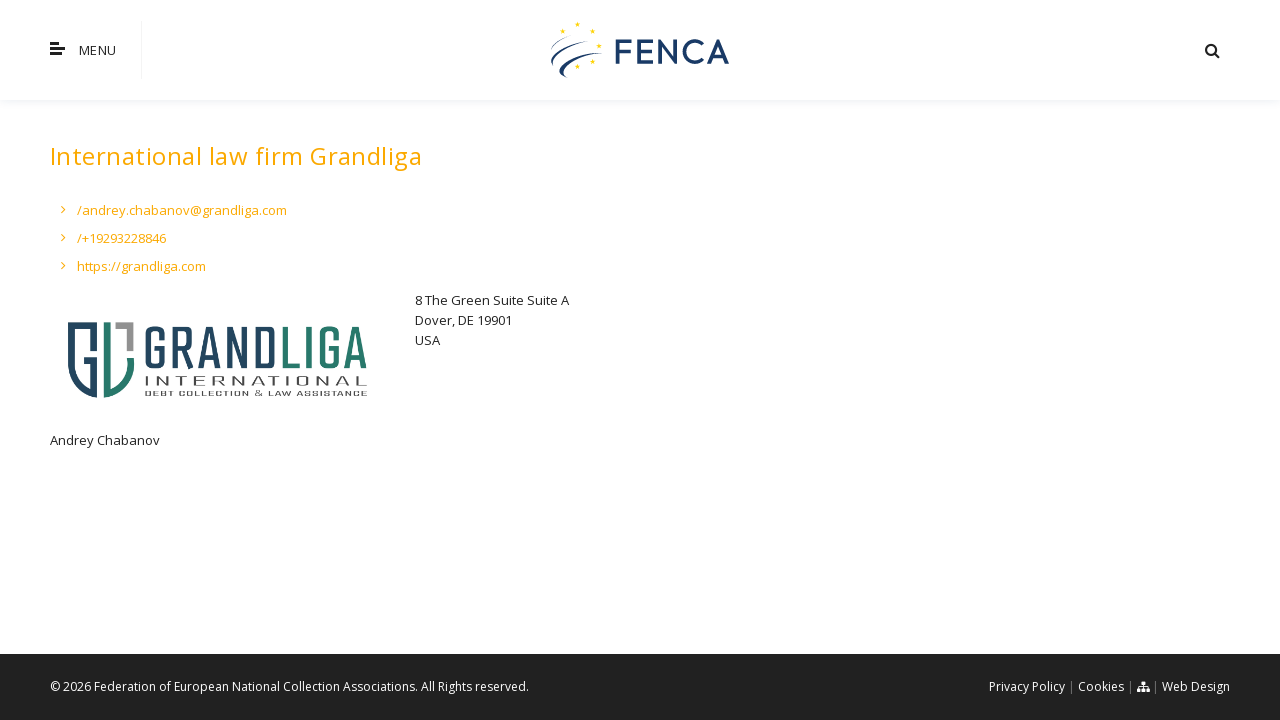

--- FILE ---
content_type: text/html; charset=utf-8
request_url: https://fenca.org/members/affiliate-members/agree2act-2
body_size: 3437
content:
<!doctype html>
<html lang="en-gb">
<head>
	<base href="https://fenca.org/members/affiliate-members/agree2act-2" />
	<meta http-equiv="content-type" content="text/html; charset=utf-8" />
	<meta name="author" content="SEO" />
	<meta name="description" content="The Federation of European National Collection Associations (FENCA) represents the interests of the European receivables management sector." />
	<title>International law firm Grandliga - FENCA</title>
	<link href="/templates/fenca/favicon.ico" rel="shortcut icon" type="image/vnd.microsoft.icon" />
	<link href="https://fenca.org/component/search/?Itemid=174&amp;layout=fenca:affiliate-members&amp;catid=19&amp;id=494&amp;format=opensearch" rel="search" title="Search FENCA" type="application/opensearchdescription+xml" />
	<style type="text/css">
.vdoresp {margin:6px;overflow:hidden;padding-bottom:56.25%;position:relative;height:0;}
.vdoresp iframe {left:0;top:0;height:100%;width:100%;position:absolute;}
	</style>
	<script type="application/json" class="joomla-script-options new">{"csrf.token":"dbb3a141e03743d30c7bb00b90cb0e6a","system.paths":{"root":"","base":""}}</script>
	<script src="/media/jui/js/jquery.min.js?5987bacf8fbe3f50754c1c540dfbf6cb" type="text/javascript"></script>
	<script src="/media/jui/js/jquery-noconflict.js?5987bacf8fbe3f50754c1c540dfbf6cb" type="text/javascript"></script>
	<script src="/media/jui/js/jquery-migrate.min.js?5987bacf8fbe3f50754c1c540dfbf6cb" type="text/javascript"></script>
	<script src="/media/system/js/caption.js?5987bacf8fbe3f50754c1c540dfbf6cb" type="text/javascript"></script>
	<script src="/media/jui/js/bootstrap.min.js?5987bacf8fbe3f50754c1c540dfbf6cb" type="text/javascript"></script>
	<script src="/media/system/js/core.js?5987bacf8fbe3f50754c1c540dfbf6cb" type="text/javascript"></script>
	<script src="/media/system/js/html5fallback.js" type="text/javascript"></script>
	<script type="text/javascript">
jQuery(window).on('load',  function() {
				new JCaption('img.caption');
			});(function(i,s,o,g,r,a,m){i['GoogleAnalyticsObject']=r;i[r]=i[r]||function(){(i[r].q=i[r].q||[]).push(arguments)},i[r].l=1*new Date();a=s.createElement(o), m=s.getElementsByTagName(o)[0];a.async=1;a.src=g;m.parentNode.insertBefore(a,m)})(window,document,'script','//www.google-analytics.com/analytics.js','ga');
ga('create', 'UA-100562718-1', 'auto');
ga('send', 'pageview');

	</script>

	    <meta name="viewport" content="width=device-width, initial-scale=1.0">
    <meta name="SKYPE_TOOLBAR" content="SKYPE_TOOLBAR_PARSER_COMPATIBLE" />
    <link rel="stylesheet" href="/templates/fenca/css/template.css?v=16042018" type="text/css" />
    <link rel="stylesheet" href="/templates/fenca/css/responsive.css" type="text/css" />
    <link rel="stylesheet" href="/templates/fenca/css/responsive-menu.css" type="text/css" />
    <link href="https://fonts.googleapis.com/css?family=Open+Sans:300,300i,400,400i,600,600i,700,700i&amp;subset=cyrillic" rel="stylesheet"> 
    <link href="https://maxcdn.bootstrapcdn.com/font-awesome/4.7.0/css/font-awesome.min.css" rel="stylesheet" integrity="sha384-wvfXpqpZZVQGK6TAh5PVlGOfQNHSoD2xbE+QkPxCAFlNEevoEH3Sl0sibVcOQVnN" crossorigin="anonymous">
	<!-- Google Tag Manager -->
	<script>(function(w,d,s,l,i){w[l]=w[l]||[];w[l].push({'gtm.start':
	new Date().getTime(),event:'gtm.js'});var f=d.getElementsByTagName(s)[0],
	j=d.createElement(s),dl=l!='dataLayer'?'&l='+l:'';j.async=true;j.src=
	'https://www.googletagmanager.com/gtm.js?id='+i+dl;f.parentNode.insertBefore(j,f);
	})(window,document,'script','dataLayer','GTM-MV3BFL5');</script>
	<!-- End Google Tag Manager -->
</head>
  
<body>
<!-- Google Tag Manager (noscript) -->
<noscript><iframe src="https://www.googletagmanager.com/ns.html?id=GTM-MV3BFL5"
height="0" width="0" style="display:none;visibility:hidden"></iframe></noscript>
<!-- End Google Tag Manager (noscript) -->
<div class="page-wrap">

    <header>
        <div id="head">
            <div class="container">
            	<a id="responsivemenu-btn" class="rmenu-toggle" href="#">
                    <div class="bars-icon">
                    	<div class="line-one"></div>
                    	<div class="line-two"></div>
                    	<div class="line-three"></div>
                    </div>
                    Menu
                </a>
                                                <div class="searchmodule">
                	<div class="search">
	<form action="/members/affiliate-members" method="post" class="form-inline">
		<input name="searchword" id="mod-search-searchword" maxlength="200"  class="inputbox search-query" type="search" /> <button class="button btn btn-primary" onclick="this.form.searchword.focus();"><i class="fa fa-search"></i></button>		<input type="hidden" name="task" value="search" />
		<input type="hidden" name="option" value="com_search" />
		<input type="hidden" name="Itemid" value="174" />
	</form>
</div>

                </div>
                                <div class="logo"><a href="http://fenca.eu/" title="Federation of European National Collection Association">FENCA</a></div>
            </div>
        </div>
    </header>
    
    <div class="rmenu rmenu--left">
    <nav class="rmenu-nav" role="navigation">
        <div class="rmenu-menu">
            		<div class="moduletable_menu">
							<h3>Main Menu</h3>
						<ul class="nav menu mod-list">
<li class="item-101 default deeper parent"><a href="/" >FENCA</a><ul class="nav-child unstyled small"><li class="item-347"><a href="/home/board" >Board</a></li><li class="item-348"><a href="/home/office" >Office</a></li></ul></li><li class="item-228 active divider deeper parent"><span class="separator ">Members</span>
<ul class="nav-child unstyled small"><li class="item-126"><a href="/members/associations" >Associations</a></li><li class="item-174 current active"><a href="/members/affiliate-members" >Affiliate Members</a></li><li class="item-175"><a href="/members/how-to-become-a-member" >How to become a member</a></li><li class="item-176"><a href="/members/how-to-become-an-affiliate-member" >How to become an affiliate member</a></li></ul></li><li class="item-179"><a href="/publications" >Publications</a></li><li class="item-125"><a href="/news" >News</a></li><li class="item-177"><a href="/industry-partners" >Industry Partners</a></li><li class="item-127"><a href="/contacts" >Contact</a></li></ul>
		</div>
	
            <div class="searchmodule"><div class="search">
	<form action="/members/affiliate-members" method="post" class="form-inline">
		<input name="searchword" id="mod-search-searchword" maxlength="200"  class="inputbox search-query" type="search" /> <button class="button btn btn-primary" onclick="this.form.searchword.focus();"><i class="fa fa-search"></i></button>		<input type="hidden" name="task" value="search" />
		<input type="hidden" name="option" value="com_search" />
		<input type="hidden" name="Itemid" value="174" />
	</form>
</div>
</div>
        </div>
    </nav>
    </div>
    
        <section id="noslider"></section>
        
    
		
	<section id="contentbox" class="block">
        <div class="container">
            <div class="contentbox">
                <div id="system-message-container">
	</div>

                <div class="item-page " itemscope itemtype="https://schema.org/Article">
	<meta itemprop="inLanguage" content="en-GB" />
	
		
			<div class="page-header">
					<h2 itemprop="headline">
				International law firm Grandliga			</h2>
									</div>
					
	
	
				
		<div class="content-links">
	<ul class="nav nav-tabs nav-stacked">
					<li class="content-links-a">
				<a href="/andrey.chabanov@grandliga.com" target="_blank" rel="nofollow noopener noreferrer">/andrey.chabanov@grandliga.com</a>				</li>
					<li class="content-links-b">
				<a href="/+19293228846" target="_blank" rel="nofollow noopener noreferrer">/+19293228846</a>				</li>
					<li class="content-links-c">
				<a href="https://grandliga.com" target="_blank" rel="nofollow noopener noreferrer">https://grandliga.com</a>				</li>
			</ul>
</div>
					<div class="pull-left item-image"> <img
	class="caption" title="Andrey Chabanov" src="/images/Logo_GrandLiga_page-0001.jpg" alt="United States" itemprop="image"/> </div>
				<div itemprop="articleBody">
		<p>8 The Green Suite Suite A<br />Dover, DE 19901<br /> USA</p> 	</div>

	
							</div>
            </div>
        </div>
    </section>

        
        
    

</div>

<footer id="footer" class="block">
        <div id="footerline">
        <div class="container">
            <div class="copyright">© 2026 <span class="long">Federation of European National Collection Associations</span><span class="short">FENCA</span>. All Rights reserved.</div>
            <div class="links">
                <a href="/privacy" title="Privacy Policy">Privacy Policy</a> | 
                <a href="javascript: Cookiebot.renew()" title="Cookies">Cookies</a> | 
                <a href="/sitemap" title="Site Map"><i class="fa fa-sitemap" aria-hidden="true"></i></a> | 
                <a href="https://www.headway.bg" target="_blank" title="Web Design">Web Design</a>
            </div>
        </div>
    </div>
</footer>

<script src="https://cdnjs.cloudflare.com/ajax/libs/jquery/2.0.0/jquery.min.js"></script>
<script src="https://cdnjs.cloudflare.com/ajax/libs/iScroll/5.1.3/iscroll.min.js"></script>
<script src="https://cdnjs.cloudflare.com/ajax/libs/twitter-bootstrap/3.3.7/js/bootstrap.min.js"></script>
<script src="/templates/fenca/js/resmenu.js"></script>
<script src="/templates/fenca/js/jquery.lbslider.js"></script> 
<script src="/templates/fenca/js/script.js"></script>



</body>

</html>

--- FILE ---
content_type: text/css
request_url: https://fenca.org/templates/fenca/css/template.css?v=16042018
body_size: 39002
content:
* { 
	margin: 0
}
html {
	margin: 0;
	padding: 0;
	overflow-y: scroll;
	height: 100%
}
body {
	background: #ffffff;
	color: #212121;
	font-family: 'Open Sans', Arial, Helvetica, sans-serif;
	font-size: 13px;
	padding: 0;
	margin: 0;
	height: 100%;
}
.page-wrap {
	min-height: 100%;
	margin-bottom: -66px
}
.page-wrap:after {
	content: "";
	display: block;
	height: 66px
}
a:link, a:visited {
	color: #fba900;
	text-decoration: none;
	-webkit-transition: all 0.2s ease-in-out;
	-moz-transition: all 0.2s ease-in-out;
	-ms-transition: all 0.2s ease-in-out;
	-o-transition: all 0.2s ease-in-out;
	transition: all 0.2s ease-in-out;
}
a:hover, a:active, a:focus {
	color: #003767;
	text-decoration: none;
	-webkit-transition: all 0.2s ease-in-out;
	-moz-transition: all 0.2s ease-in-out;
	-ms-transition: all 0.2s ease-in-out;
	-o-transition: all 0.2s ease-in-out;
	transition: all 0.2s ease-in-out;
}

h1, .componentheading {
	font-family: 'Open Sans', Arial, Helvetica, sans-serif;
	padding-bottom: 0;
	color: #212121;
	font-size: 34px;
	font-weight: lighter;
	line-height: 84px;
	display: inline-block;
	margin: 0 0 50px 0;
	padding: 0;
	width: 100%;
	text-align: center;
	border-bottom: 1px solid #f2f2f2;
	position: relative;
}
h1:after {
	content:'';
    position:absolute;
    left:0;
	right:0;
    top:100%;
    margin: 0 auto;
    width:60px;
    height:1px;
    background:#fba900;
}
h2 {
	font-family: 'Open Sans', Arial, Helvetica, sans-serif;
	font-size: 24px;
	color: #fba900;
	font-weight: normal;
	margin: 0 0 15px 0;
	padding: 0;
	line-height: 51px;
	letter-spacing: 0.02em;
}
h2 span {
	border-bottom: 2px solid #eaeaea;
	display: block;
	width: 40px;
	margin: 0 0 -2px 0;
}
h2 a {
	text-decoration: none;
	display: block;
	margin: 0 0 15px 0
}
h2 a:hover {
	color: #101010
}
h3 {
	font-family: 'Open Sans', Arial, Helvetica, sans-serif;
	padding-bottom: 0;
	color: #212121;
	font-size: 34px;
	font-weight: lighter;
	line-height: 84px;
	display: inline-block;
	margin: 0 0 50px 0;
	padding: 0;
	width: 100%;
	text-align: center;
	border-bottom: 1px solid #f2f2f2;
	position: relative;
}
h3:after {
	content:'';
    position:absolute;
    left:0;
	right:0;
    top:100%;
    margin: 0 auto;
    width:60px;
    height:1px;
    background:#fba900;
}
h3 span {
	background: #fff;
	padding-right: 20px
}
h3 .line {
	height: 2px;
	background: #f3eaf0;
	margin-top: -28px
}
.cat-children h3 {
	visibility: hidden;
	display: none;
	height: 0
}
h4, h4 a {
	font-family: 'Open Sans', Arial, Helvetica, sans-serif;
	text-rendering: optimizeLegibility !important;
	-webkit-font-smoothing: antialiased !important;
	font-size: 13px;
	color: #333333 !important;
	font-weight: bold;
	padding: 0;
	margin: 19px 0 0 0;
	text-transform: uppercase;
	text-decoration: none;
	transition: all 0.3s ease-in-out;
	-moz-transition: all 0.3s ease-in-out;
	-webkit-transition: all 0.3s ease-in-out
}
input, textarea, select {
	border: 1px solid #f4f4f4;
	padding: 0 18px;
	line-height: 28px;
	height: 30px;
	font-size: 13px;
	font-family: 'Open Sans', Arial, Helvetica, sans-serif;
	text-rendering: optimizeLegibility !important;
	-webkit-font-smoothing: antialiased !important;
	transition: border 0.3s ease-in-out;
	-moz-transition: border 0.3s ease-in-out;
	-webkit-transition: border 0.3s ease-in-out;
	-webkit-border-radius: 16px;
	-moz-border-radius: 16px;
	border-radius: 16px;
	-webkit-appearance: none
}
select { -webkit-appearance: menulist; }
input:hover, textarea:hover, select:hover, 
input:focus, textarea:focus, select:focus {
	border: 1px solid #fba900;
	transition: border 0.3s ease-in-out;
	-moz-transition: border 0.3s ease-in-out;
	-webkit-transition: border 0.3s ease-in-out;
	outline: none;
}
input[type=checkbox] { -webkit-appearance:checkbox; }
input[type=radio] { -webkit-appearance: radio; }
button {
	font-family: 'Open Sans', Arial, Helvetica, sans-serif;
	border: 0;
	background: #fba900;
	color: #fff;
	-webkit-border-radius: 15px;
	-moz-border-radius: 15px;
	border-radius: 15px;
	font-size: 13px;
	letter-spacing: normal;
	line-height: 28px;
	height: 30px;
	padding: 0 25px;
	text-align: center;
	text-transform: uppercase;
	transition: all 0.3s ease-in-out;
	-moz-transition: all 0.3s ease-in-out;
	-webkit-transition: all 0.3s ease-in-out;
	-webkit-appearance: none;
}
button:hover {
	color: #FFFFFF;
	background: #ffae00;
	transition: all 0.3s ease-in-out;
	-moz-transition: all 0.3s ease-in-out;
	-webkit-transition: all 0.3s ease-in-out
}
button:focus {
	outline: none
}
hr {
	background: none;
	border: 0;
	border-top: 1px dotted #e5e5e5;
	margin: 20px 0
}
table {
	border-spacing: 0;
	border-collapse: collapse
}
th, td {
	padding: 0
}
ul {
	padding: 0;
	margin: 0;
	list-style: none
}
p {
	padding: 0;
	margin: 0
}
iframe {
	border: 0;
	margin: 0;
	outline: 0;
	padding: 0
}
img {
	display: block;
	outline: none;
	max-width: 100%;
}
b, strong {
	font-weight: 600;
}
.container {
	padding: 0 12%;
	margin: 0 auto;
	overflow: auto;
}
.block {
	padding: 0;
	width: 100%;
	display: block;
	overflow: auto
}
.contentbox {
	line-height: 20px;
}
.contentbox ul {
	margin: 10px 0;
}
.contentbox ul li {
	text-indent: 7px;
	line-height: 28px;
}
.contentbox ul li:before {
	color: #fba900;
	content: "\f105";
	float: left;
	font-family: "FontAwesome";
	line-height: 28px;
	width: 20px;
	text-align: center;
	list-style: outside none none;
	margin: 0;
	overflow: auto
}
fieldset { border: none; }
/*HEADER-START*/
#head {
	background: #ffffff;
	display: block;
	text-align: center;
	position: fixed;
	top: 0;
	z-index: 1;
	-webkit-box-shadow: 0px 0px 10px 0px rgba(0, 55, 104, 0.1);
	-moz-box-shadow: 0px 0px 10px 0px rgba(0, 55, 104, 0.1);
	box-shadow: 0px 0px 10px 0px rgba(0, 55, 104, 0.1);
	-webkit-transition: all 0.4s ease;
	-moz-transition: all 0.4s ease;
	-o-transition: all 0.4s ease;
	transition: all 0.4s ease;
	width: 100%;
	padding: 21px 0;
	margin: 0;	
}
#responsivemenu-btn {
	visibility: visible;
	display: block;
	float: left;
	width: 91px;
	height: 58px;
	overflow: hidden;
	line-height: 58px;
	text-align: left;
	font-size: 13px;
	text-transform: uppercase;
	color: #212121;
	margin: 0 17px 0 0;
	border-right: 1px solid #f4f4f4;
	letter-spacing: 0.02em;
}
#responsivemenu-btn:hover {
	color: #fba900;
}
#responsivemenu-btn .bars-icon {
	display: block;
	overflow: auto;
	width: 15px;
	height: 15px;
	float: left;
	padding: 0;
	margin: 20px 14px 21px 0;
}
#responsivemenu-btn .bars-icon .line-one {
	display: block;
	overflow: auto;
	margin: 1px 6px 0 0;
	background: #212121;
	width: 9px;
	height: 3px;
	-webkit-transition: all 0.2s ease-in-out;
	-moz-transition: all 0.2s ease-in-out;
	-ms-transition: all 0.2s ease-in-out;
	-o-transition: all 0.2s ease-in-out;
	transition: all 0.2s ease-in-out;
}
#responsivemenu-btn .bars-icon .line-two {
	display: block;
	overflow: auto;
	margin: 2px 0 2px 0;
	background: #212121;
	width: 15px;
	height: 3px;
	-webkit-transition: all 0.2s ease-in-out;
	-moz-transition: all 0.2s ease-in-out;
	-ms-transition: all 0.2s ease-in-out;
	-o-transition: all 0.2s ease-in-out;
	transition: all 0.2s ease-in-out;
}
#responsivemenu-btn .bars-icon .line-three {
	display: block;
	overflow: auto;
	margin: 0 3px 1px 0;
	background: #212121;
	width: 12px;
	height: 3px;
	-webkit-transition: all 0.2s ease-in-out;
	-moz-transition: all 0.2s ease-in-out;
	-ms-transition: all 0.2s ease-in-out;
	-o-transition: all 0.2s ease-in-out;
	transition: all 0.2s ease-in-out;
}
#responsivemenu-btn:hover .bars-icon .line-one, 
#responsivemenu-btn:hover .bars-icon .line-two, 
#responsivemenu-btn:hover .bars-icon .line-three {
	background: #fba900;
	width: 15px;
	height: 3px;
	-webkit-transition: all 0.2s ease-in-out;
	-moz-transition: all 0.2s ease-in-out;
	-ms-transition: all 0.2s ease-in-out;
	-o-transition: all 0.2s ease-in-out;
	transition: all 0.2s ease-in-out;
}
#head .topmenu {
	float: left;
	letter-spacing: 0.02em;
}
#head .topmenu li {
	float: left;
	margin: 0;
}
.topmenu li a {
	position: relative;
	display: block;
	overflow: auto;
	text-transform: uppercase;
	color: #212121;
	line-height: 58px;
	padding: 0 8px;
}
#head .topmenu li a:after {
    position: absolute;
    left: 50%;
    content: '';
    height: 1px;
    background: #fcd406;
    transition: all 0.2s linear;
    width: 0;
    bottom: 13px;  
}
#head .topmenu li a:hover:after {
    width: 90%;
    margin-left: -45%;
}
#head .logo {
	display: block;
	width: 178px;
	height: 58px;
	margin: 0 auto;
	opacity: 1;
	transition: all 0.4s ease 0s;
}
#head .logo a {
	background: url(../images/logo-fenca.svg) top center no-repeat;
	background-size: 178px 58px;
	display: block;
	width: 178px;
	height: 58px;
	font-size: 0;
}

#head .searchmodule {
	float: right;
	display: block;
	margin: 14px 0;
}
#head .searchmodule .search, 
.rmenu .searchmodule .search {
	position: relative;
}
#head .searchmodule .button, 
.rmenu .searchmodule .button {
	padding: 0;
	width: 30px;
	line-height: 20px !important;
	font-size: 16px;
	position: absolute;
	top: 0;
	right: 3px;
	background: none;
	color: #212121;
}
#head .searchmodule .button i, 
.rmenu .searchmodule .button i {
	line-height: 20px;
}
#head .searchmodule .button:hover, 
.rmenu .searchmodule .button:hover {
	color: #fba900; cursor: pointer;
}
#head .searchmodule #mod-search-searchword, 
.rmenu .searchmodule #mod-search-searchword {
	border: 0;
	background: none;
	width: 0;
	padding: 0;
	color: rgba(33,33,33,0.00);
	transition: all 0.3s ease-in-out;
	-moz-transition: all 0.3s ease-in-out;
	-webkit-transition: all 0.3s ease-in-out;
}
#head .searchmodule:hover #mod-search-searchword, 
#head .searchmodule #mod-search-searchword:focus, 
.rmenu .searchmodule #mod-search-searchword, 
.rmenu .searchmodule #mod-search-searchword:focus {
	float: left;
	border: 1px solid #f4f4f4;
	background: #ffffff;
	width: 170px;
	padding: 0 8px;
	color: rgba(33,33,33,1.00);
	transition: all 0.3s ease-in-out;
	-moz-transition: all 0.3s ease-in-out;
	-webkit-transition: all 0.3s ease-in-out;
}
#head .searchmodule #mod-search-searchword:focus, 
.rmenu .searchmodule #mod-search-searchword:focus { border: 1px solid #fba900; }
.rmenu .searchmodule {
	visibility: hidden;
	display: none;
}
.rmenu .searchmodule { margin-top: 15px; }
.rmenu .searchmodule #mod-search-searchword { width: 100% !important;}
/*HEADER-END*/

/*SLIDER-START*/
#noslider { height: 100px; }
#slider {
	margin-top: -100px;
	padding-top: 200px;
	margin-bottom: 46px;
	display: block;
	overflow: hidden;
}
.TEXT .readmore, .TEXT-WHITE .readmore {
	display: inline-block;
	background: #fba900;
	color: #FFFFFF;
	font-size: 14px;
	font-weight: lighter;
	text-transform: uppercase;
	line-height: 38px;
	padding: 0 38px;
	-webkit-border-radius: 19px;
	-moz-border-radius: 19px;
	border-radius: 19px;
	position: relative;
}
.TEXT .readmore:hover, .TEXT-WHITE .readmore:hover {
	background: #ffae00;
	color: #FFFFFF;
}
#slider .CONGRESS2019-1 b { color: #fba900; }
#slider .CONGRESS2019-2 b { font-weight: lighter; color: #fba900; }



/*SLIDER-END*/

/*LATESTNEWS-START*/


#aboutfenca {
	margin-top: -100px;
	padding-top: 100px;
	display: block;
	overflow: auto;
	box-sizing: border-box;
}
.aboutfencahome {
	margin-bottom: 80px
}

#latestnews {
	margin-top: -100px;
	padding-top: 100px;
	display: block;
	overflow: auto;
	box-sizing: border-box;
}
#latestnews #latestnews {
	margin-bottom: 17px;
}
#latestnews li {
	float: left;
	display: inine-block;
	overflow: auto;
	width: 66.6666%;
	box-sizing: border-box;
	padding-right: 30px;
	padding-bottom: 30px;
}
#latestnews li .contentbox { 
	display: inine-block;
	overflow: auto;
	background: #fcfcfc;
	position: relative;
	box-sizing: border-box;
	border: 1px solid #fff;
	transition: all 0.3s ease-in-out;
	-moz-transition: all 0.3s ease-in-out;
	-webkit-transition: all 0.3s ease-in-out;
}
#latestnews li .contentbox:hover { 
	background: #fff;
	border: 1px solid #f1f1f1;
	transition: all 0.3s ease-in-out;
	-moz-transition: all 0.3s ease-in-out;
	-webkit-transition: all 0.3s ease-in-out;
}
#latestnews li .contentbox:before {
	position: absolute;
	top: 0;
	left: 0;
	content: '';
	display: block;
	height: 2px;
	width: 0;
	background: transparent;
	transition: width .5s ease, background-color .5s ease;
}
#latestnews li .contentbox:hover::before {
	width: 100%;
	background: orange;
}

#latestnews li .newsimage {
	float: left;
	max-width: 335px;
	max-height: 335px;
	overflow: hidden;
}
#latestnews li .contents {
	display: block;
	overflow: auto;
	padding: 0 32px;
}
#latestnews li .contents .categoryname {
	background: #fba900;
	line-height: 20px;
	margin: 56px 0 0 0;
	padding: 0 12px;
	font-size: 11px;
	color: #FFFFFF;
	display: inline-block;
	-webkit-border-radius: 10px;
	-moz-border-radius: 10px;
	border-radius: 10px;
}
#latestnews li .contents .title {
	display: block;
	overflow: auto;
	font-size: 16px;
	color: #212121;
	line-height: 26px;
	font-weight: 600;
	margin: 19px 0 14px 0;
}
#latestnews li .contents .title:hover {
	color: #fba900;
}
#latestnews li .contents .date {
	color: #5b5b5b;
	line-height: 18px;
}
#latestnews li .contents .introtext {
	color: #5b5b5b;
	line-height: 24px;
	margin: 21px 0;
}
#latestnews li .contents  .more {
	display: block;
	line-height: 21px;
	margin-bottom: 30px;
}
#latestnews li .contents  .more:hover {
	color: #fba900;
	text-decoration: underline;
}
#latestnews li:nth-child(2) {
	float: right;
	width: 33.3333%;
	padding-right: 0;
}
#latestnews li:nth-child(2) .newsimage {
	float: none;
	max-width: 100%;
	max-height: 335px;
	overflow: hidden;
}
#latestnews li:nth-child(3) .newsimage {
	float: right;
	max-width: 335px;
	max-height: 335px;
	overflow: hidden;
}
/*LATESTNEWS-END*/

/*MEMBERS-START*/
#members {
	display: block;
	overflow: auto;
	padding-top: 100px;
	margin-top: -100px;
}
#members .container { background: #fcfcfc; padding-bottom: 90px; height: 210px; display: block; overflow: hidden; }
#members h3 {
	color: #fba900;
	font-size: 22px;
	font-weight: normal;
	line-height: 104px;
	margin: 0;
	padding: 0;
	border: none;
}
#members h3:after {
    width:0;
    height:0;
    background: none;
}
.logoslider-wrap { position: relative; }
.logoslider {
	position: relative;
	width: 100%;
	margin: auto;
	padding: 0;
}
.logoslider-arrow {
	position: absolute;
	top: 44px;
	width: 20px;
	height: 24px;
	font-size: 24px;
	line-height: 22px;
	color: #ffd300 !important;
	text-align: center;
	text-decoration: none;
	transition: all 0.3s ease-in-out;
	-moz-transition: all 0.3s ease-in-out;
	-webkit-transition: all 0.3s ease-in-out
}
.logoslider-arrow:hover {
	color: #fba900 !important;
	transition: all 0.3s ease-in-out;
	-moz-transition: all 0.3s ease-in-out;
	-webkit-transition: all 0.3s ease-in-out
}
.sa-left { left: -18px; }
.sa-right { right: -18px; }
.logoslider li {
	width: 20%;
	box-sizing: border-box;
	padding: 0 13px;
}
.logoslider li a {
	display: block;
	background: #FFFFFF;
	box-sizing: border-box;
	border: 1px solid #f2f2f2;
}
.logoslider li a:hover {}
.logoslider li img {
	transform: scale(0.8);
	transition: all .3s ease-in-out;
}
.logoslider li a:after {
	content: '';
	display: block;
	height: 1px;
	width: 0;
	background: transparent;
	transition: width .5s ease, background-color .5s ease;
}
.logoslider li a:hover:after {
	 width: 100%;
	background: orange;
}
/*MEMBERS-END*/

/*NEWSLETTER-START*/
#newsletter {
	background: #FFF url(../images/newsletter-bg.png) center center no-repeat;
	background-size: 100% auto;
	padding: 86px 0;
}
#newsletter .texts {
	float: left;
	width: 35%;
	height: 60px;
	padding: 9px 0 !important;
}
#newsletter .texts .acymailing_introtext {
	font-size: 22px;
	font-weight: 600;
	color: #fba900;
	line-height: 32px;
}
#newsletter .texts .acymailing_finaltext {
	font-size: 13px;
	font-weight: normal;
	color: #5b5b5b;
	line-height: 28px;
}
#newsletter .acymailing_form {
	float: left;
	width: 65%;
	position: relative;
}
#newsletter .acymailing_form .button {
	line-height: 38px;
	height: 38px;
	-webkit-border-radius: 19px;
	-moz-border-radius: 19px;
	border-radius: 19px;
	border: none;
	font-size: 14px;
	background: #fba900;
	color: #FFFFFF;
	padding: 0 34px;
	font-weight: lighter;
	position: absolute;
	top: 19px;
	right: 11px;
}
#newsletter .acymailing_form .button:hover {
	background: #ffae00;
}
#newsletter .acymailing_form .inputbox {
	line-height: 60px;
	height: 60px;
	border: 1px solid #FFF;
	box-sizing: border-box;
	-webkit-border-radius: 30px;
	-moz-border-radius: 30px;
	border-radius: 30px;
	font-weight: lighter;
	font-size: 14px;
	padding: 0 30px;
	margin: 8px 0;
}
#newsletter .acymailing_form .inputbox:hover, 
#newsletter .acymailing_form .inputbox:focus {
	border: 1px solid #fba900;
}

/*.recaptchap {
	width: 40%;
	float: left;
}
.acymailing_module div { overflow: hidden; }*/

/*NEWSLETTER-END*/

/*FOOTER-START*/
#contacts {
	display: block;
	overflow: auto;
	border-top: 1px solid #f2f2f2;
	border-bottom: 1px solid #f2f2f2;
	line-height: 24px;
	font-size: 13px;
}
#contacts .footer1, 
#contacts .footer2, 
#contacts .footer3, 
#contacts .footer4 {
	float: left;
	width: 25%;
	padding: 56px 0;
	display: block;
	overflow: auto;
	box-sizing: border-box;
	border-right: 1px solid #f2f2f2;
	position: relative;
}
#contacts .footer2, #contacts .footer3 { padding-left: 30px; }
#contacts .footer4 { padding-left: 10px; }
#contacts .footer1:after, 
#contacts .footer2:after, 
#contacts .footer3:after {
    position: absolute;
    right: 0;
    content: '';
    width: 2px;
    height: 40px;
    background: #fba900;
    bottom: 50%;
	margin-bottom: -20px;
}
#contacts .footer4 { border: none; }
#contacts h4 {
	font-size: 18px;
	color: #fba900 !important;
	padding: 0;
	margin: 0;
	font-weight: 600;
	text-transform: none;
	line-height: 28px;
}
.customphone, .customaddress, .customemail { position: relative; padding-left: 90px; }
.customphone:before, .customaddress:before, .customemail:before {
	position: absolute;
	left: 10px;
	top: 50%;
	margin-top: -25px;
	width: 48px;
	height: 48px;
	border: 1px solid #f2f2f2;
	content: "";
	display: block;
	overflow: auto;
    -webkit-transform: rotate(45deg) ;
    -moz-transform: rotate(45deg) ;
    -o-transform: rotate(45deg) ;
    -ms-transform: rotate(45deg) ;
    transform: rotate(45deg) ;
	text-decoration: none;
}
.customphone:after, .customaddress:after, .customemail:after {
	position: absolute;
	left: 10px;
	top: 50%;
	margin-top: -24px !important;
	width: 50px;
	height: 50px;
	color: #fba900;
	font-family: "FontAwesome";
	line-height: 48px;
	font-size: 24px;
	text-align: center;
	margin: 0;
	overflow: auto;
	text-decoration: none;
}

.customphone:after { content: "\f095"; }
.customaddress:after { content: "\f041"; }
.customemail:after { content: "\f003"; }

.customsocials {
	font-size: 16px;
	margin: 8px 0;
}
.customsocials i {
	position: relative;
	float: left;
	display: block;
	overflow: auto;
	line-height: 56px;
	width: 56px;
	margin: 0 4px;
	text-align: center;
}
.customsocials i:after {
	position: absolute;
	left: 8px;
	top: 8px;
	width: 38px;
	height: 38px;
	border: 1px solid #f2f2f2;
	content: "";
	display: block;
	overflow: auto;
    -webkit-transform: rotate(45deg) ;
    -moz-transform: rotate(45deg) ;
    -o-transform: rotate(45deg) ;
    -ms-transform: rotate(45deg) ;
    transform: rotate(45deg) ;
	text-decoration: none;
	z-index: -1;
}
.customsocials a:hover {
	color: #fff;
}

.customsocials i:hover::after {
	border: 1px solid #fba900;
	background: #fba900;
}
#footerline {
	line-height: 66px;
	background: #212121;
	font-size: 12px;
	color: #FFFFFF;
}
#footerline .copyright { float: left; }
#footerline .copyright .short { visibility: hidden; display: none; }
#footerline .links { float: right; color: #707070; }
#footerline .links a { color: #fff; }
#footerline .links a:hover { text-decoration: underline; }
/*FOOTER-END*/

#xmap { padding: 30px 0; }
.xmapexcloff { visibility: hidden; display: none; }
#xmap ul ul li { margin-left: 15px; }
.item-page, .blog{ padding: 30px 0; display: block; overflow: auto; }
.item-page .icons { visibility: hidden; display: none; }
.contentbox .search {
	padding: 30px 0;
}
#searchForm .btn-toolbar {
	display: block;
	overflow: auto;
}
#searchForm .btn-toolbar input { margin-right: 10px; }
#searchForm .phrases, #searchForm .only, #searchForm .form-limit, .search-results .result-category, .search-results .result-created { visibility: hidden; display: none; }

#searchForm .searchintro {
	display: block;
	overflow: auto;
	line-height: 32px;
	border-top: 1px solid #f4f4f4;
	border-bottom: 1px solid #f4f4f4;
	margin: 15px 0;
}
.result-text {
	border-bottom: 1px solid #f4f4f4;
	margin-bottom: 15px;
	padding-bottom: 15px;
}
#userForm {
	float: left;
	display: block;
	overflow: auto;
	width: 50%;
}
.formResponsive textarea, .formResponsive input[type="text"], .formResponsive input[type="number"], .formResponsive input[type="email"], .formResponsive input[type="tel"], .formResponsive input[type="url"], .formResponsive input[type="password"] {
	background-color: #ffffff;
	border: 1px solid #f4f4f4;
	-webkit-border-radius: 30px;
	-moz-border-radius: 30px;
	border-radius: 30px;
	box-shadow: none;
	transition: border 0.2s linear 0s, box-shadow 0.2s linear 0s;
}
.formResponsive select, .formResponsive textarea, .formResponsive input[type="text"], .formResponsive input[type="number"], .formResponsive input[type="email"], .formResponsive input[type="tel"], .formResponsive input[type="url"], .formResponsive input[type="password"] {
	box-sizing: border-box;
	color: #212121;
	display: inline-block;
	font-size: 13px;
	height: 34px;
	line-height: 34px;
	margin-bottom: 20px;
	padding: 0 20px;
	width: 300px;
}
.formResponsive textarea {
	width: 90%;
	height: 110px;
	margin-bottom: 20px !important;
	resize: vertical;
	-webkit-border-radius: 3px;
	-moz-border-radius: 3px;
	border-radius: 3px;
	padding: 5px 20px;
}
.formResponsive textarea:focus, .formResponsive input[type="text"]:focus, .formResponsive input[type="number"]:focus, .formResponsive input[type="email"]:focus, .formResponsive input[type="tel"]:focus, .formResponsive input[type="url"]:focus, .formResponsive input[type="password"]:focus, .formResponsive select:focus {
	border-color: #fba900;
	box-shadow: none;
	outline: 0 none;
}
.formResponsive input[type="submit"], .formResponsive button[type="submit"] {
	background: #fba900;
	background-image: none;
	background-repeat: repeat-x;
	border: none;
	color: #ffffff;
	text-shadow: none;
	text-transform: uppercase;
	font-weight: lighter;
	padding: 0 38px;
	line-height: 38px;
	height: 38px;
	font-size: 14px;
	-webkit-border-radius: 30px;
	-moz-border-radius: 30px;
	border-radius: 30px;
}
.formResponsive input[type="submit"]:hover, .formResponsive button[type="submit"]:hover {
	background: #ffae00;
	text-shadow: none;
}

.contacts {
	display: block;
	overflow: auto;
}
.contact-details {
	float: left;
	width: 50%;
}
.contacts ul li {
	border-bottom: 1px solid #f4f4f4;
	padding: 10px 0;
	cursor: default;
	color: #212121;
	-webkit-transition: all 0.2s ease-in-out;
	-moz-transition: all 0.2s ease-in-out;
	-ms-transition: all 0.2s ease-in-out;
	-o-transition: all 0.2s ease-in-out;
	transition: all 0.2s ease-in-out;
}
.contacts ul li:hover {
	color: #fba900;
	-webkit-transition: all 0.2s ease-in-out;
	-moz-transition: all 0.2s ease-in-out;
	-ms-transition: all 0.2s ease-in-out;
	-o-transition: all 0.2s ease-in-out;
	transition: all 0.2s ease-in-out;
}
.contacts ul li:before {
	font-family: FontAwesome;
	display: block;
	float: left;
	width: 30px;
	font-size: 16px;
	color: #212121;
	-webkit-transition: all 0.2s ease-in-out;
	-moz-transition: all 0.2s ease-in-out;
	-ms-transition: all 0.2s ease-in-out;
	-o-transition: all 0.2s ease-in-out;
	transition: all 0.2s ease-in-out;
}
.contacts ul li:nth-child(1):before { content: "\f041"; }
.contacts ul li:nth-child(2):before { content: "\f095"; }
.contacts ul li:nth-child(3):before { content: "\f1ac"; }
.contacts ul li:nth-child(4):before { content: "\f003"; }
.contacts ul li:nth-child(5):before { content: "\f0ac"; height: 30px; }
.contacts ul li:hover::before {
	color: #fba900;
	-webkit-transition: all 0.2s ease-in-out;
	-moz-transition: all 0.2s ease-in-out;
	-ms-transition: all 0.2s ease-in-out;
	-o-transition: all 0.2s ease-in-out;
	transition: all 0.2s ease-in-out;
}
.formResponsive { margin-top: 25px; }
.item-page .item-image {
	float: left;
	width: 335px;
	margin-right: 30px;
	margin-bottom: 24px;
	display: block;
	overflow: auto;
}
.item-page .item-image img {
	display: block;
	overflow: auto;
}

.pagination .counter {
	visibility: hidden;
	display: none;
}
.ui-tooltip {
    font-size: 0;
}
.pagination ul {
    background: none;
    margin: 0;
    padding: 7px 0;
    text-align: center;
	font-size: 13px;
	margin-bottom: 20px;
}
.pagination li {
    background: none;
    display: inline;
    margin: 0;
    padding: 0;
    text-align: left;
    transition: all 0.3s ease-in-out 0s;
}
.pagination ul li:before, 
.news-items li:before {
	content: "" !important;
	float: none;
	line-height: 0;
}
.pagination li a {
	color: #fba900 !important;
	text-align: center;
}
.pagination .pagenav {
    background: none;
    border: 0;
    color: #222;
    margin: 0 4px;
    padding: 0;
}
div.tooltip {
	visibility: hidden !important;
	display: none !important;
}

.news-items {
	box-sizing: border-box;
	display: block;
	overflow: auto;
}
.news-items li {
	box-sizing: border-box;
	float: left;
	display: block;
	overflow: auto;
	width: 100%;
	margin-bottom: 30px;
	text-indent: 0 !important;
}
.news-items li .introcontent {
	background: #fcfcfc;
	border: 1px solid #FFFFFF;
	display: block;
	overflow: auto;
	position: relative;
	transition: all 0.3s ease-in-out;
	-moz-transition: all 0.3s ease-in-out;
	-webkit-transition: all 0.3s ease-in-out;
}
.news-items li:hover .introcontent {
	background: #fff;
	border: 1px solid #f1f1f1;
	transition: all 0.3s ease-in-out;
	-moz-transition: all 0.3s ease-in-out;
	-webkit-transition: all 0.3s ease-in-out;
}
.news-items li .introcontent:before {
	position: absolute;
	top: 0;
	left: 0;
	content: '';
	display: block;
	height: 2px;
	width: 0;
	background: transparent;
	transition: width .5s ease, background-color .5s ease;
}
.news-items li .introcontent:hover::before {
	width: 100%;
	background: orange;
}
.news-items li .introcontent .news-image {
	display: block;
	max-width: 335px;
	max-height: 335px;
	overflow: hidden;
	float: left;
}
.news-items li .introcontent .news-image img {
	max-width: 100%;
	width: 100%;
}

.news-items li .introcontent.members .news-image { max-width: 99px; line-height: 20px; }

.news-items li .introcontent .contents {
	display: block;
	overflow: auto;
	padding: 0 35px;
}
.news-items li .introcontent.members .contents {
	float: left;
	padding-bottom: 19px;
}
.news-items li .introcontent.members .pull-left {
	margin: 19px 0 19px 19px;
	font-size: 11px;
	text-align: center;
}
.news-items li .introcontent.members .pull-right {
	margin: 19px 35px;
	text-align: center;
	font-size: 11px;
	line-height: 17px;
}
.news-items li .introcontent.members .pull-right.affiliate {
	max-width: 200px;
	background: #FFFFFF;
}
.news-items li .introcontent .contents .categoryname {
	background: #fba900;
	line-height: 20px;
	margin: 50px 0 0 0;
	padding: 0 12px;
	font-size: 11px;
	color: #FFFFFF;
	display: inline-block;
	-webkit-border-radius: 10px;
	-moz-border-radius: 10px;
	border-radius: 10px;
}
.news-items li .introcontent .contents .companyname {
	background: #fba900;
	line-height: 20px;
	margin: 0;
	padding: 0 12px;
	font-size: 11px;
	color: #FFFFFF;
	display: inline-block;
	-webkit-border-radius: 10px;
	-moz-border-radius: 10px;
	border-radius: 10px;
}
.news-items li .introcontent .contents h2 a {
	display: block;
	overflow: auto;
	font-size: 16px;
	color: #212121;
	line-height: 26px;
	font-weight: 600;
	margin: 19px 0;
}
.news-items li .introcontent .contents h2:hover a {
	color: #fba900;
}
.news-items li .introcontent.members .contents h2 {
	display: block;
	overflow: auto;
	font-size: 16px;
	color: #212121;
	line-height: 26px;
	font-weight: 600;
	margin: 19px 0;
}
.news-items li .introcontent .contents .date {
	color: #5b5b5b;
	line-height: 18px;
}
.news-items li .introcontent .contents .introtext {
	color: #5b5b5b;
	line-height: 24px;
	margin: 21px 0;
}
.news-items li .introcontent .contents .address {
	color: #5b5b5b;
	line-height: 20px;
	margin: 21px 0 6px 0;
	padding-left: 30px;
	position: relative;
}
.news-items li .introcontent .contents .address.affiliate {margin: 6px 0 6px 0;}
.news-items li .introcontent .contents .address:before {
	position: absolute;
	left: 0;
	top: 0;
	font-family: FontAwesome;
	display: block;
	float: left;
	width: 30px;
	text-align: center;
	font-size: 14px;
	color: #fba900;
	-webkit-transition: all 0.2s ease-in-out;
	-moz-transition: all 0.2s ease-in-out;
	-ms-transition: all 0.2s ease-in-out;
	-o-transition: all 0.2s ease-in-out;
	transition: all 0.2s ease-in-out;
	content: "\f041";
}
.news-items li .introcontent.members .contents {
	line-height: 32px;
	color: #5b5b5b;
}
.news-items li .introcontent.members .contents i {
	float: left;
	display: block;
	overflow: auto;
	width: 30px;
	text-align: center;
	line-height: 32px;
	color: #fba900;
}
.news-items li .introcontent.members a { color: #5b5b5b; }
.news-items li .introcontent.members a:hover { color: #fba900; }







.news-items li .introcontent .contents .readmore a {
	display: block;
	line-height: 21px;
	margin-bottom: 30px;
}
.news-items li .introcontent .contents .readmore:hover a {
	color: #fba900;
	text-decoration: underline;
}

.item-page.directors {}
.item-page.directors ul {
	display: block;
	overflow: auto;
	text-align: center;
	margin: 0;
}
.item-page.directors h1 { margin-bottom: 40px; }
.item-page.directors ul li {
	text-indent: 0;
	line-height: normal;
	float: none;
	width: 29%;
	margin: 0 2% 50px 2%;
	text-align: center;
	color: #5b5b5b;
	text-transform: uppercase;
	font-size: 12px;
	box-sizing: border-box;
	padding: 6px 0 18px 0;
	border: 1px solid #f5f5f5;
	position: relative;
	display: inline-block;
	-webkit-border-radius: 3px;
	-moz-border-radius: 3px;
	border-radius: 3px;
}
.item-page.directors ul li:before {
	content: "" !important;
	float: none;
	line-height: 0;
}
.item-page.directors ul li:hover { 
	background: #fff;
	border: 1px solid #f1f1f1;
	transition: all 0.3s ease-in-out;
	-moz-transition: all 0.3s ease-in-out;
	-webkit-transition: all 0.3s ease-in-out;
}
.item-page.directors ul li:before {
	position: absolute;
	top: 0;
	left: 0;
	content: '';
	display: block;
	height: 2px;
	width: 0;
	background: transparent;
	transition: width .5s ease, background-color .5s ease;
}
.item-page.directors ul li:hover::before {
	width: 100%;
	background: orange;
}
.item-page.directors ul li img { margin: 16px auto 0 auto; }
.item-page.directors ul li h3 {
	font-size: 20px;
	font-weight: normal;
	line-height: 46px;
	display: inline-block;
	margin: 0;
	border-bottom: none;
	color: #fba900;
	text-transform: none;
}
.item-page.directors ul li h3:after { width:0; height:0; }
.item-page.directors ul li a {
	color: #5b5b5b;
	text-transform: none;
	font-size: 13px;
	transition: all 0.3s ease-in-out;
	-moz-transition: all 0.3s ease-in-out;
	-webkit-transition: all 0.3s ease-in-out;
}
.item-page.directors ul li a:before {
	content: "\f003";
	font-family: "FontAwesome";
	line-height: 18px;
	text-align: center;
	list-style: outside none none;
	margin: 0 7px 0 0;
	overflow: auto;
}
.item-page.directors ul li a:hover {
	color: #fba900;
	transition: all 0.3s ease-in-out;
	-moz-transition: all 0.3s ease-in-out;
	-webkit-transition: all 0.3s ease-in-out;
}
.item-page table {
	border-color: #f2f2f2;
	border-width: 0 0 1px 1px;
	border-style: solid;
	text-align: left;
}
.item-page td {
	border-color: #f2f2f2;
	border-width: 1px 1px 0 0;
	border-style: solid;
	margin: 0;
	padding: 7px;
	background-color: #fff;
}
#unsubpage {
	display: block;
	overflow: auto;
	margin: 50px 0;
}

.CONGRESS2018-7 .button {
	display: inline-block;
	background: #fba900;
	color: #FFFFFF;
	font-size: 14px;
	letter-spacing: 0.06em;
	font-weight: normal;
	text-transform: uppercase;
	line-height: 54px;
	padding: 0 64px;
	-webkit-border-radius: 27px;
	-moz-border-radius: 27px;
	border-radius: 27px;
	position: relative;
}
.CONGRESS2018-7 .button:hover {
	background: #fff;
	color: #fba900;
}

#CybotCookiebotDialogBody {
	max-width: 100% !important;
	box-sizing: border-box;
	padding: 0 50px !important;
}
#CybotCookiebotDialog {
	-webkit-box-shadow: 0px 0px 5px 0px rgba(0,0,0,0.10) !important;
	-moz-box-shadow: 0px 0px 5px 0px rgba(0,0,0,0.10) !important;
	box-shadow: 0px 0px 5px 0px rgba(0,0,0,0.10) !important;
	background: rgba(255,255,255,0.95) !important;
}
#CybotCookiebotDialog a, #CybotCookiebotDialog div, #CybotCookiebotDialogBodyContentTitle {
	font-family: 'Open Sans', Arial, Helvetica, sans-serif !important;
	font-size: 12px !important;
	line-height: 18px !important;
	font-weight: normal !important;
}
#CybotCookiebotDialogPoweredbyLink {
	visibility: hidden;
	display: none;
}
#CybotCookiebotDialogBodyContent {
	padding: 23px 0 13px 0 !important;
}
#CybotCookiebotDialogBodyContentTitle {
	font-size: 14px !important;
	font-weight: 600 !important;
	text-transform: none !important;
	display: block;
	position: static;
	margin: 0 0 10px 0 !important;
	line-height: 100%;
}
#CybotCookiebotDialogBodyLevelButtonsTable {
	margin: 0 !important;
}

#CybotCookiebotDialogBodyLevelWrapper {
	margin-top: 5px !important;
}
#CybotCookiebotDialogBodyLevelButtonAccept {
	background-color: #fba900 !important;
	border: 0 !important;
	margin: 0 !important;
	font-size: 12px !important;
	color: #fff !important;
	-webkit-border-radius: 50px;
-moz-border-radius: 50px;
border-radius: 50px;
	-webkit-transition: background .3s ease-in-out;
	-moz-transition: background .3s ease-in-out;
	-ms-transition: background .3s ease-in-out;
	-o-transition: background .3s ease-in-out;
	transition: background .3s ease-in-out;
}
#CybotCookiebotDialogBodyLevelButtonAccept:hover {
	background: #ffae00 !important;
	-webkit-transition: background .3s ease-in-out;
	-moz-transition: background .3s ease-in-out;
	-ms-transition: background .3s ease-in-out;
	-o-transition: background .3s ease-in-out;
	transition: background .3s ease-in-out;
}
#CybotCookiebotDialogBodyLevelButtonsSelectPane {
	border: 1px solid #ededf0 !important;
}
#CybotCookiebotDialogBodyLevelDetailsWrapper {
	border-color: #ededf0 !important;
}

#CybotCookiebotDialogDetailFooter {
	visibility: hidden !important;
	display: none !important;
}
#CybotCookiebotDialogDetail {
	background: none !important;
	padding: 21px 0 0 0 !important;
	overflow: hidden !important;
}
#CybotCookiebotDialogDetailBody {
	max-width: 100% !important;
	box-sizing: border-box;
	padding: 0 50px !important;
}

#CybotCookiebotDialogDetailBody ul {
	margin: 7px 0;
}
#CybotCookiebotDialogDetailBody ul li {
	margin-left: 7px;
	text-indent: 7px;
}
#CybotCookiebotDialogDetailBody ul li:before {
	color: #efc17c;
	content: "\f00c";
	float: left;
	font-family: "FontAwesome";
	width: 30px;
	text-align: center;
	list-style: outside none none;
	margin: 0;
	overflow: auto
}

#boardmembers {
	display: flex;
	width: 100%;
	flex-wrap: wrap;
	justify-content: center;
}
#boardmembers li {
	width: 25%;
	box-sizing: border-box;
	padding: 0 20px 40px 20px;
}
#boardmembers li:before { content: ""; }
#boardmembers li .contents {
	position: relative;
	background: #fff;
	border: 1px solid #f2f2f2;
	box-sizing: border-box;
	text-align: center;
	-webkit-transition: all 0.3s ease;
	-moz-transition: all 0.3s ease;
	-ms-transition: all 0.3s ease;
	-o-transition: all 0.3s ease;
	transition: all 0.3s ease;
}
#boardmembers li .contents:hover {
	border-top: 1px solid #fff;
	-webkit-transition: all 0.3s ease;
	-moz-transition: all 0.3s ease;
	-ms-transition: all 0.3s ease;
	-o-transition: all 0.3s ease;
	transition: all 0.3s ease;
}
#boardmembers li .contents:before {
	position: absolute;
	top: 0;
	left: 0;
	content: '';
	display: block;
	height: 2px;
	width: 0;
	background: transparent;
	transition: width .5s ease, background-color .5s ease;
}
#boardmembers li .contents:hover::before {
	width: 100%;
	background: orange;
}
#boardmembers li .contents .photo {
	position: relative;
	display: block;
	overflow: auto;
	margin: 30px;
	-webkit-border-radius: 50%;
	-moz-border-radius: 50%;
	border-radius: 50%;
}
#boardmembers li .contents .photo .img2 {
	position: absolute;
	top: 0;
	left: 0;
	opacity: 0;
	-webkit-border-radius: 50%;
	-moz-border-radius: 50%;
	border-radius: 50%;
	-webkit-transition: all 0.3s ease;
	-moz-transition: all 0.3s ease;
	-ms-transition: all 0.3s ease;
	-o-transition: all 0.3s ease;
	transition: all 0.3s ease;
}
#boardmembers li .contents:hover .photo .img2 {
	position: absolute;
	top: 0;
	left: 0;
	opacity: 1;
	-webkit-transition: all 0.3s ease;
	-moz-transition: all 0.3s ease;
	-ms-transition: all 0.3s ease;
	-o-transition: all 0.3s ease;
	transition: all 0.3s ease;
}
#boardmembers li .contents h2 {
	color: #003767;
	font-size: 19px;
	font-weight: 600;
	line-height: 36px;
	margin: 0;
	padding: 0;
	width: 100%;
	border: none;
	cursor: default;
	-webkit-transition: all 0.2s ease-in-out;
	-moz-transition: all 0.2s ease-in-out;
	-ms-transition: all 0.2s ease-in-out;
	-o-transition: all 0.2s ease-in-out;
	transition: all 0.2s ease-in-out;
}
#boardmembers li .contents:hover h2 {
	color: orange;
	-webkit-transition: all 0.2s ease-in-out;
	-moz-transition: all 0.2s ease-in-out;
	-ms-transition: all 0.2s ease-in-out;
	-o-transition: all 0.2s ease-in-out;
	transition: all 0.2s ease-in-out;
}

#boardmembers li .contents .position {
	text-align: center;
	text-transform: uppercase;
	font-size: 11px;
	font-weight: normal;
	letter-spacing: 0.04em;
	line-height: 22px;
	cursor: default;
	color: #212121;
	margin-bottom: 30px;
}



ul.industrypartnersp {
    margin: 0;
    display: block;
    overflow: auto;
    width: 100%;
    text-align: center;
    font-size: 0;
}
ul.industrypartnersp li:before { content: ""; line-height: normal; width: 0 }
ul.industrypartnersp li {
    display: inline-block;
    overflow: auto;
    font-size: 0;
    text-indent: 0;
    line-height: normal;
    width: 23%;
    box-sizing: border-box;
    margin: 0 1% 30px 1%;
    padding: 30px 0;
    text-align: center;
    border: 1px solid #f2f2f2;
    -webkit-transition: all .2s ease-in-out;
    -moz-transition: all .2s ease-in-out;
    -ms-transition: all .2s ease-in-out;
    -o-transition: all .2s ease-in-out;
    transition: all .2s ease-in-out;  
}
ul.industrypartnersp li:hover {
    border: 1px solid #fba900;
    -webkit-transition: all .2s ease-in-out;
    -moz-transition: all .2s ease-in-out;
    -ms-transition: all .2s ease-in-out;
    -o-transition: all .2s ease-in-out;
    transition: all .2s ease-in-out;  
}
ul.industrypartnersp li img {
	margin: auto;
	width: 60%;
    -webkit-transition: all .2s ease-in-out;
    -moz-transition: all .2s ease-in-out;
    -ms-transition: all .2s ease-in-out;
    -o-transition: all .2s ease-in-out;
    transition: all .2s ease-in-out
}





--- FILE ---
content_type: text/css
request_url: https://fenca.org/templates/fenca/css/responsive.css
body_size: 6494
content:
@media (max-width: 1600px) {
    #boardmembers li { padding: 0 15px 30px 15px; }
    #boardmembers li .contents .photo { margin: 20px; }
	#boardmembers li .contents .position { margin-bottom: 20px; }
    ul.industrypartnersp li img { width: 80%; }
    ul.industrypartnersp li { padding: 20px 0; }


}

@media (max-width: 1440px) {
    .container { padding: 0 50px; }


}

@media (max-width: 1280px) {
    #newsletter .texts { width: 40%; }
    #newsletter .acymailing_form { width: 60%; }
    .topmenu li a { padding: 0 6px; }
    ul.industrypartnersp li img { width: 100%; }
    ul.industrypartnersp li { padding: 20px; }

    /*.recaptchap { float: none; width: 100%; }*/

}

@media (max-width: 1024px) {
    .container { padding: 0 30px; }

    #latestnews li {
        float: none !important;
        display: block;
        width: 100% !important;
        box-sizing: border-box;
        padding-right: 0;
        padding-bottom: 30px;
    }
    #latestnews li .newsimage {
        float: left !important;
        max-width: 335px !important;
        max-height: 335px !important;
        overflow: hidden;
    }
    #contacts .footer1, 
    #contacts .footer2, 
    #contacts .footer3 {
        width: 33.3333%;
    }
    #contacts .footer4 {
        visibility: hidden;
        display: none;
    }
    #contacts .footer3 { border: none; }
    #contacts .footer3:after {
        visibility: hidden;
        display: none;
    }
    h1 {
        font-size: 28px;
        line-height: 68px;
    }
    #boardmembers li { width: 33.3333%; }


}

@media (max-width: 986px) {
    .topmenu { visibility: hidden; display: none; }
    #members .container { height: 130px; }
    .logoslider-arrow { top: 16px; }
    #newsletter { padding: 50px 0; }
    #newsletter .texts { width: 100%; text-align: center; padding-bottom: 30px !important; }
    #newsletter .acymailing_form { width: 100%; }
    #contacts .footer1, 
    #contacts .footer2 {
        width: 50%;
    }
    #contacts .footer3 {
        visibility: hidden;
        display: none;
    }
    #contacts .footer2 { border: none; }
    #contacts .footer2:after {
        visibility: hidden;
        display: none;
    }
    .item-page.directors ul li {
        width: 44%;
        margin: 0 2% 40px 2%;
    }
    h2 {
        font-size: 22px;
        line-height: 36px;
        margin: 0 0 25px 0;
    }



}

@media (max-width: 768px) {
    #latestnews li .contents .categoryname { margin-top: 36px; }
    #slider { margin-bottom: 18px; }
    h3 {
        font-size: 24px;
        font-weight: lighter;
        line-height: 64px;
        display: inline-block;
        margin: 0 0 30px 0;
        padding: 0;
        width: 100%;
        text-align: center;
        border-bottom: 1px solid #f2f2f2;
        position: relative;
    }
    #boardmembers li { width: 50%; }
    ul.industrypartnersp li { width: 29.3333%; margin: 0 2% 20px 2%; }



}

@media (max-width: 767px) {
    #footerline .copyright .long { visibility: hidden; display: none }
    #footerline .copyright .short { visibility: visible; display: inline; }

    #userForm { float: none; width: 100%; }
    .formResponsive { margin-top: 5px; }
    .contact-details { float: none; width: 100%; margin-top: 50px; }

}

@media (max-width: 496px) {
    .container { padding: 0 18px; }
    #head .searchmodule { visibility: hidden; display: none; }
    #head { padding: 10px 0; }
    #responsivemenu-btn {
        border-right: none;
        margin: 0;
        width: 50px;
        font-size: 0;
        height: 58px;
        line-height: 58px;
    }
    .rmenu .searchmodule {	
        visibility: visible;
        display: block;
    }
    #slider {
        margin-top: -78px;
        padding-top: 156px;
    }
    #latestnews {
        margin-top: -78px;
        padding-top: 78px;
    }
    #noslider { height: 78px; }

    #latestnews li .newsimage { float: none !important; }
    #latestnews li .contents { padding: 0 20px; }
    #members { visibility: hidden; display: none; }
    #newsletter .texts .acymailing_introtext { font-size: 17px;}
    #newsletter .acymailing_form .button { padding: 0 14px; }
    #contacts .footer1 {
        width: 100%;
    }
    #contacts .footer2 {
        visibility: hidden;
        display: none;
    }
    #contacts .footer1 { border: none; }
    #contacts .footer1:after {
        visibility: hidden;
        display: none;
    }
    #footerline .links {
        visibility: visible;
        display: none;
    }
    #footerline .copyright {
        width: 100%;
        text-align: center;
    }
    .item-page.directors ul li {
        width: 100%;
        margin: 0 0 40px 0;
    }
    .news-items li .introcontent.members .news-image {
        float: none;
    }
    .news-items li .introcontent.members .pull-left {
        margin: 19px 0;
        text-align: center;
        width: 100%;
    }
    .news-items li .introcontent.members .pull-left img {
        margin: 0 auto;
    }
    .news-items li .introcontent.members .contents {
        padding: 0 5% 15px 5%;
        overflow: auto;
        width: 90%;
    }
    .news-items li .introcontent.members .contents h2 { text-align: center; margin: 0 0 19px 0; }
    .news-items li .introcontent .contents .companyname {
        padding: 0;
        width: 100%;
        text-align: center;
    }
    .news-items li .introcontent.members .pull-right {
        float: none;
        width: 100%;
        margin: 0;
        padding-bottom: 15px;
    }
    .news-items li .introcontent.members .pull-right img {
        margin: 0 auto;
    }
    h2 {
        font-size: 18px;
        line-height: 30px;
        margin: 0 0 25px 0;
    }
    .item-page .item-image { max-width: 100%; }

    h1 {
        margin: 0 0 30px 0;
        font-size: 20px;
        line-height: 34px;
        padding-bottom: 12px;
    }

    .news-items li .introcontent.members .news-image {
        max-width: 100%;
    }
    .news-items li .introcontent.members .contents { display: block; }
    .news-items li .introcontent.members .pull-right.affiliate {
        max-width: 100%;
        display: block;
        overflow: auto;
    }

    #userForm { overflow: hidden; }
    #boardmembers li { width: 100%; padding: 0 0 18px 0; }
    ul.industrypartnersp li { width: 100%; margin: 0 0 10px 0; }
    ul.industrypartnersp li img { width: 80%; }

}



--- FILE ---
content_type: text/css
request_url: https://fenca.org/templates/fenca/css/responsive-menu.css
body_size: 9297
content:
.rmenu-nav {
	position: fixed;
	z-index: 3;
	top: 0;
	overflow: hidden;
	width: 16.25rem;
	height: 100%;
	color: #222;
	background-color: #fff
}
.rmenu-brand {
	font-size: 1.5rem;
	font-weight: 700;
	line-height: 3.75rem;
	display: block;
	padding-right: .75rem;
	padding-left: .75rem;
	text-decoration: none;
	color: #222
}
.rmenu-menu {
	margin: 0;
	padding: 10px 15px;
	list-style: none;
}
.rmenu-menu ul {
	border: 0;
	background: #fafafa;
	-webkit-border-radius: 3px;
	-moz-border-radius: 3px;
	border-radius: 3px;
	text-align: center;
}
.rmenu-menu-item {
	font-size: 1rem;
	display: block;
	padding: .75rem;
	text-decoration: none;
	color: #222
}
.rmenu-menu-item:hover {
	text-decoration: underline;
	color: #555;
	background-color: transparent
}
.rmenu-overlay {
	position: fixed;
	z-index: 2;
	top: 0;
	left: 0;
	display: none;
	width: 100%;
	height: 100%;
	background-color: rgba(0,0,0,.2)
}
.rmenu-open .rmenu-overlay {
	display: block
}
.rmenu--top .rmenu-nav {
	top: -100%;
	left: 0;
	width: 100%;
	height: auto;
	max-height: 100%;
	-webkit-transition: top .6s cubic-bezier(.19, 1, .22, 1);
	transition: top .6s cubic-bezier(.19, 1, .22, 1)
}
.rmenu--top.rmenu-open .rmenu-nav {
	top: 0
}
.rmenu--top .rmenu-hamburger, .rmenu--top.rmenu-open .rmenu-hamburger {
	right: 0
}
.rmenu--left .rmenu-nav {
	left: -16.25rem;
	-webkit-transition: left .6s cubic-bezier(.19, 1, .22, 1);
	transition: left .6s cubic-bezier(.19, 1, .22, 1)
}
.rmenu--left .rmenu-hamburger, .rmenu--left.rmenu-open .rmenu-nav, .rmenu--left.rmenu-open .rmenu-navbar .rmenu-hamburger {
	left: 0
}
.rmenu--left.rmenu-open .rmenu-hamburger {
	left: 16.25rem
}
.rmenu--right .rmenu-nav {
	right: -16.25rem;
	-webkit-transition: right .6s cubic-bezier(.19, 1, .22, 1);
	transition: right .6s cubic-bezier(.19, 1, .22, 1)
}
.rmenu--right .rmenu-hamburger, .rmenu--right.rmenu-open .rmenu-nav, .rmenu--right.rmenu-open .rmenu-navbar .rmenu-hamburger {
	right: 0
}
.rmenu--right.rmenu-open .rmenu-hamburger {
	right: 16.25rem
}
.rmenu-hamburger {
	position: fixed;
	z-index: 4;
	top: 0;
	display: block;
	box-sizing: content-box;
	width: 2rem;
	padding: 0;
	padding: 18px .75rem 30px;
	-webkit-transition: all .6s cubic-bezier(.19, 1, .22, 1);
	transition: all .6s cubic-bezier(.19, 1, .22, 1);
	-webkit-transform: translateZ(0);
	transform: translateZ(0);
	border: 0;
	outline: 0;
	background-color: transparent
}
.rmenu-hamburger:hover {
	cursor: pointer;
	background-color: transparent
}
.rmenu-hamburger-icon {
	position: relative;
	display: block;
	margin-top: 10px
}
.rmenu-hamburger-icon, .rmenu-hamburger-icon:after, .rmenu-hamburger-icon:before {
	width: 100%;
	height: 2px;
	-webkit-transition: all .6s cubic-bezier(.19, 1, .22, 1);
	transition: all .6s cubic-bezier(.19, 1, .22, 1);
	background-color: #222
}
.rmenu-hamburger-icon:after, .rmenu-hamburger-icon:before {
	position: absolute;
	top: -10px;
	left: 0;
	content: ' '
}
.rmenu-hamburger-icon:after {
	top: 10px
}
.rmenu-open .rmenu-hamburger-icon {
	background-color: transparent
}
.rmenu-open .rmenu-hamburger-icon:after, .rmenu-open .rmenu-hamburger-icon:before {
	top: 0
}
.rmenu-open .rmenu-hamburger-icon:before {
	-webkit-transform: rotate(45deg);
	-ms-transform: rotate(45deg);
	transform: rotate(45deg)
}
.rmenu-open .rmenu-hamburger-icon:after {
	-webkit-transform: rotate(-45deg);
	-ms-transform: rotate(-45deg);
	transform: rotate(-45deg)
}
.sr-only {
	position: absolute;
	overflow: hidden;
	clip: rect(0,0,0,0);
	width: 1px;
	height: 1px;
	margin: -1px;
	padding: 0;
	border: 0
}
.sr-only-focusable:active, .sr-only-focusable:focus {
	position: static;
	overflow: visible;
	clip: auto;
	width: auto;
	height: auto;
	margin: 0
}
.rmenu--sidebar, .rmenu--sidebar .rmenu-contents {
	background-color: #fff
}
.rmenu-menu ul li { border-bottom: 1px solid #fbfbfc; }
.rmenu-menu ul li:last-child { border-bottom: none; }
.rmenu-menu ul li a, 
.rmenu-menu ul li span.separator {
	cursor: pointer;
	display: block;
	overflow: auto;
	line-height: 36px;
	margin: 0;
	padding: 0 15px 0 10px;
	color: #222222 !important;
	font-size: 13px;
	font-weight: normal;
	-webkit-border-radius: 0;
	-moz-border-radius: 0;
	border-radius: 0;
	letter-spacing: normal;
	background: #ffffff;
	text-align: left;
	text-transform: uppercase;
}
.rmenu-menu ul .active a, .rmenu-menu ul .active span.separator { color: #fba900 !important; }

.rmenu-menu ul li a:hover, .rmenu-menu ul langs {
	color: #8fb73c
}
.rmenu-menu ul .active ul a {
	color: #222222 !important;
}
.rmenu-menu ul .active ul .active a {
	color: #fba900 !important;
}
.rmenu-menu ul ul li a {
	text-transform: none;
	padding-left: 25px;
	line-height: 20px;
	padding: 8px 15px;
}
.rmenu-menu ul ul li a:before {
	content: "\f105";
	font-family: FontAwesome;
	padding: 0 8px 0 0;
	color: #d8d8d8 !important;
	transition: color 0.2s ease-in-out;
	-moz-transition: color 0.2s ease-in-out;
	-webkit-transition: color 0.2s ease-in-out;
}
.rmenu-menu ul ul li a:hover { color: #fba900 !important; }
.rmenu-menu ul ul li a:hover:before, 
.rmenu-menu ul ul .active a:before {
	color: #fba900 !important;
	transition: color 0.2s ease-in-out;
	-moz-transition: color 0.2s ease-in-out;
	-webkit-transition: color 0.2s ease-in-out;
}
.rmenu-menu h3 {
	border: none;
	color: #2f2f2f;
	font-size: 24px;
	font-weight: lighter;
	letter-spacing: normal;
	line-height: 34px;
	height: 32px;
	overflow: hidden;
	margin: 8px 0 18px 0;
	text-transform: none;
	text-align: center;
}
@media (min-width:64em) {
.rmenu--sidebar .rmenu-hamburger {
	display: none;
	visibility: hidden
}
.rmenu--sidebar .rmenu-nav {
	display: block;
	-webkit-transform: none;
	-ms-transform: none;
	transform: none;
	position: fixed;
	width: 12.5rem;
	height: 100%
}
.rmenu--sidebar.rmenu--left .rmenu-nav {
	left: 0;
	border-right: 1px solid #ddd
}
.rmenu--sidebar.rmenu--left .rmenu-contents {
	margin-left: 12.5rem
}
.rmenu--sidebar.rmenu--right .rmenu-nav {
	right: 0;
	border-left: 1px solid #ddd
}
.rmenu--sidebar.rmenu--right .rmenu-contents {
	margin-right: 12.5rem
}
.rmenu--sidebar .rmenu-container {
	max-width: 48rem
}
}

@media (min-width:75em) {
.rmenu--sidebar .rmenu-nav {
	width: 16.25rem
}
.rmenu--sidebar.rmenu--left .rmenu-contents {
	margin-left: 16.25rem
}
.rmenu--sidebar.rmenu--right .rmenu-contents {
	margin-right: 16.25rem
}
.rmenu--sidebar .rmenu-container {
	max-width: 60rem
}
}
.rmenu--navbarTopGutter {
	padding-top: 3.75rem
}
.rmenu-navbar .rmenu-navbar-header {
	border-bottom: 1px solid #ddd;
	background-color: #fff
}
.rmenu-navbar {
	z-index: 3;
	top: 0;
	width: 100%
}
.rmenu-navbar--fixed {
	position: fixed
}
.rmenu-navbar-header {
	position: relative;
	z-index: 3;
	box-sizing: border-box;
	width: 100%;
	height: 3.75rem;
	padding: 0 .75rem;
	text-align: center
}
.rmenu-navbar .rmenu-brand {
	line-height: 3.75rem;
	display: inline-block;
	padding-top: 0;
	padding-bottom: 0;
	text-decoration: none
}
.rmenu-navbar .rmenu-brand:hover {
	background-color: transparent
}
.rmenu-navbar .rmenu-nav {
	padding-top: 3.75rem
}
.rmenu-navbar .rmenu-menu {
	padding-bottom: 7.5rem
}

@media (min-width:64em) {
.rmenu-navbar {
	height: 3.75rem;
	border-bottom: 1px solid #ddd;
	background-color: #fff
}
.rmenu-navbar .rmenu-navbar-header {
	position: relative;
	display: block;
	float: left;
	width: auto;
	padding: 0;
	border: 0
}
.rmenu-navbar .rmenu-menu--right {
	float: right
}
.rmenu-navbar .rmenu-menu li {
	float: left
}
.rmenu-navbar .rmenu-menu-item {
	line-height: 3.75rem;
	padding-top: 0;
	padding-bottom: 0
}
.rmenu-navbar .rmenu-hamburger {
	display: none
}
.rmenu-navbar .rmenu-nav {
	position: relative;
	left: 0;
	overflow: visible;
	width: auto;
	height: 3.75rem;
	padding-top: 0;
	-webkit-transform: translateZ(0);
	transform: translateZ(0)
}
.rmenu-navbar .rmenu-menu {
	padding: 0
}
.rmenu-navbar .rmenu-dropdown-menu {
	position: absolute;
	width: 16.25rem;
	border: 1px solid #ddd
}
.rmenu-navbar .rmenu-dropdown-menu-item {
	padding-left: .75rem
}
}
.rmenu-dropdown-menu {
	display: none;
	box-sizing: border-box;
	width: 100%;
	margin: 0;
	padding: 0;
	background-color: #fff
}
.rmenu-dropdown-menu>li {
	width: 100%;
	list-style: none
}
.rmenu-dropdown-menu-item {
	line-height: 3.75rem;
	display: block;
	padding: 0;
	padding-right: .75rem;
	padding-left: 1.5rem;
	text-decoration: none;
	color: #222
}
.rmenu-dropdown-menu-item:hover {
	text-decoration: underline;
	color: #555;
	background-color: transparent
}
.rmenu-dropdown.open>.rmenu-dropdown-menu {
	display: block
}
.rmenu-dropdown .rmenu-caret {
	display: inline-block;
	width: 0;
	height: 0;
	margin-left: 4px;
	-webkit-transition: opacity .2s ease, -webkit-transform .2s ease;
	transition: opacity .2s ease, -webkit-transform .2s ease;
	transition: transform .2s ease, opacity .2s ease;
	transition: transform .2s ease, opacity .2s ease, -webkit-transform .2s ease;
	-webkit-transform: rotate(0deg);
	-ms-transform: rotate(0deg);
	transform: rotate(0deg);
	vertical-align: middle;
	border-top: 4px solid;
	border-right: 4px solid transparent;
	border-left: 4px solid transparent
}
.rmenu-dropdown.open .rmenu-caret {
	-webkit-transform: rotate(180deg);
	-ms-transform: rotate(180deg);
	transform: rotate(180deg)
}
.rmenu-container {
	margin-right: auto;
	margin-left: auto
}

@media (min-width:64em) {
.rmenu-container {
	max-width: 60rem
}
}

@media (min-width:75em) {
.rmenu-container {
	max-width: 70rem
}
}


--- FILE ---
content_type: application/x-javascript; charset=utf-8
request_url: https://consent.cookiebot.com/9a35e48c-3f42-480e-8038-9a517ff78a49/cc.js?renew=false&referer=fenca.org&dnt=false&init=false
body_size: 202
content:
if(console){var cookiedomainwarning='Error: The domain FENCA.ORG is not authorized to show the cookie banner for domain group ID 9a35e48c-3f42-480e-8038-9a517ff78a49. Please add it to the domain group in the Cookiebot Manager to authorize the domain.';if(typeof console.warn === 'function'){console.warn(cookiedomainwarning)}else{console.log(cookiedomainwarning)}};

--- FILE ---
content_type: image/svg+xml
request_url: https://fenca.org/templates/fenca/images/logo-fenca.svg
body_size: 2548
content:
<?xml version="1.0" encoding="utf-8"?>
<!-- Generator: Adobe Illustrator 23.0.3, SVG Export Plug-In . SVG Version: 6.00 Build 0)  -->
<svg version="1.1" id="Layer_1" xmlns="http://www.w3.org/2000/svg" xmlns:xlink="http://www.w3.org/1999/xlink" x="0px" y="0px"
	 viewBox="0 0 395.8 126.2" style="enable-background:new 0 0 395.8 126.2;" xml:space="preserve">
<style type="text/css">
	.st0{fill:#193A66;}
	.st1{fill:#FED307;}
</style>
<g>
	<path class="st0" d="M177.3,62.6v7.9h-24.9v23.3h-8.3V39.8h35v7.9h-26.7v14.9H177.3z"/>
	<path class="st0" d="M224.8,62.6v7.9H200v15.4h26.7v7.9h-35V39.8h35v7.9H200v14.9H224.8z"/>
	<path class="st0" d="M275.3,93.7l-28.5-38v38h-8.3V39.8h4.9l28.5,38v-38h8.3v53.9H275.3z"/>
	<path class="st0" d="M340.3,48.2l-5.4,5c-3.8-3.8-9.1-6.1-14.9-6.1c-10.7,0-19.1,8.2-19.1,19.6c0,11.5,8.4,19.6,19.1,19.6
		c5.9,0,11.1-2.2,14.9-6.1l5.4,5c-5.1,5.5-12.3,8.9-20.3,8.9c-15.2,0-27.4-12.3-27.4-27.5c0-15.2,12.2-27.5,27.4-27.5
		C328,39.3,335.3,42.7,340.3,48.2z"/>
	<path class="st0" d="M355.8,93.7h-9.2l22.3-53.9h4.9l22,53.9h-9.2l-4.9-12.1h-21L355.8,93.7z M363.7,73.7h15.2L371.3,55L363.7,73.7
		z"/>
</g>
<g id="XMLID_2_">
	<g id="XMLID_3_">
		<polygon id="XMLID_20_" class="st1" points="56.5,7.4 52.5,4.8 57.2,4.6 58.5,0 60.2,4.4 64.9,4.2 61.2,7.2 62.9,11.6 58.9,9 
			55.2,12 		"/>
	</g>
	<polygon id="XMLID_17_" class="st1" points="90.2,22.7 86.3,20 91,19.8 92.3,15.3 93.9,19.7 98.7,19.4 95,22.4 96.7,26.9 
		92.7,24.3 89,27.2 	"/>
	<polygon id="XMLID_16_" class="st1" points="104.4,55.3 100.4,52.7 105.2,52.5 106.4,47.9 108.1,52.3 112.8,52.1 109.1,55.1 
		110.8,59.5 106.9,56.9 103.2,59.9 	"/>
	<polygon id="XMLID_15_" class="st1" points="90.2,90.2 86.3,87.6 91,87.4 92.3,82.8 93.9,87.2 98.7,87 95,90 96.7,94.4 92.7,91.8 
		89,94.8 	"/>
	<polygon id="XMLID_14_" class="st1" points="56.5,101.1 52.5,98.5 57.2,98.3 58.5,93.7 60.2,98.1 64.9,97.9 61.2,100.9 62.9,105.3 
		58.9,102.7 55.2,105.7 	"/>
	<polygon id="XMLID_13_" class="st1" points="23.8,22.7 19.8,20 24.6,19.8 25.8,15.3 27.5,19.7 32.2,19.4 28.5,22.4 30.2,26.9 
		26.2,24.3 22.5,27.2 	"/>
</g>
<g id="XMLID_4_">
	<path id="XMLID_5_" class="st0" d="M45.1,30.2c-28.7,9.2-39.2,19.7-43,26.9L2,57.3c-0.6,1.7-1.5,3.9-2,5.5
		C6.5,46,31,35.1,45.1,30.2z"/>
	<path id="XMLID_6_" class="st0" d="M83.8,43C31.9,49.4-4,74.3,0.8,90.6c0.8,1.8,1.8,4.3,2.7,6.1l1.9,3.3
		C-5.9,77.9,39.1,50.8,83.8,43z"/>
	<path id="XMLID_7_" class="st0" d="M107.5,69.8c-0.6,0-1.2,0-1.9,0c-49.5-0.3-100,30.5-84,47c0.7,0.7,1.8,1.5,2.7,2.1
		c5.1,3,6.2,3.7,11.9,6.2l3,1.2c-30.1-12.4,3.1-42.6,47.4-52.8c14.5-3.4,24.2-3.3,28.3-3.2C112.5,70,110,69.8,107.5,69.8z"/>
</g>
</svg>


--- FILE ---
content_type: text/plain
request_url: https://www.google-analytics.com/j/collect?v=1&_v=j102&a=1307224589&t=pageview&_s=1&dl=https%3A%2F%2Ffenca.org%2Fmembers%2Faffiliate-members%2Fagree2act-2&ul=en-us%40posix&dt=International%20law%20firm%20Grandliga%20-%20FENCA&sr=1280x720&vp=1280x720&_u=IEBAAEABAAAAACAAI~&jid=573399187&gjid=531002081&cid=1703058658.1769363562&tid=UA-100562718-1&_gid=783341488.1769363562&_r=1&_slc=1&z=466645446
body_size: -449
content:
2,cG-GJFJGGV9DC

--- FILE ---
content_type: text/javascript
request_url: https://fenca.org/templates/fenca/js/jquery.lbslider.js
body_size: 4158
content:
(function($){
    $.fn.lbSlider = function(options) {
        var options = $.extend({
            leftBtn: '.leftBtn',
            rightBtn: '.rightBtn',
            visible: 3,
            autoPlay: false,  // true or false
            autoPlayDelay: 10,  // delay in seconds
            autoPlayDirection: 'right-to-left'  //autoplay direction
        }, options);
        var make = function() {
            $(this).css('overflow', 'hidden');
            
            var thisWidth = $(this).width();
            var mod = thisWidth % options.visible;
            if (mod) {
                $(this).width(thisWidth - mod); // to prevent bugs while scrolling to the end of slider
            }
            
            var el = $(this).children('ul');
            el.css({
                position: 'relative',
                left: '0'
            });
            var leftBtn = $(options.leftBtn), rightBtn = $(options.rightBtn);

            var sliderFirst = el.children('li').slice(0, options.visible);
            var tmp = '';
            sliderFirst.each(function(){
                tmp = tmp + '<li>' + $(this).html() + '</li>';
            });
            sliderFirst = tmp;
            var sliderLast = el.children('li').slice(-options.visible);
            tmp = '';
            sliderLast.each(function(){
                tmp = tmp + '<li>' + $(this).html() + '</li>';
            });
            sliderLast = tmp;

            var elRealQuant = el.children('li').length;
            el.append(sliderFirst);
            el.prepend(sliderLast);
            var elWidth = el.width()/options.visible;
            el.children('li').css({
                float: 'left',
                width: elWidth
            });
            var elQuant = el.children('li').length;
            el.width(elWidth * elQuant);
            el.css('left', '-' + elWidth * options.visible + 'px');

            function disableButtons() {
                leftBtn.addClass('inactive');
                rightBtn.addClass('inactive');
            }
            function enableButtons() {
                leftBtn.removeClass('inactive');
                rightBtn.removeClass('inactive');
            }

            leftBtn.click(function(event){
                event.preventDefault();
                if (!$(this).hasClass('inactive')) {
                    disableButtons();
                    el.animate({left: '+=' + elWidth + 'px'}, 300,
                        function(){
                            if ($(this).css('left') == '0px') {$(this).css('left', '-' + elWidth * elRealQuant + 'px');}
                            enableButtons();
                        }
                    );
                }
                return false;
            });

            rightBtn.click(function(event){
                event.preventDefault();
                if (!$(this).hasClass('inactive')) {
                    disableButtons();
                    el.animate({left: '-=' + elWidth + 'px'}, 300,
                        function(){
                            if ($(this).css('left') == '-' + (elWidth * (options.visible + elRealQuant)) + 'px') {$(this).css('left', '-' + elWidth * options.visible + 'px');}
                            enableButtons();
                        }
                    );
                }
                return false;
            });

            if (options.autoPlay) {
                function aPlay() {
                	var direction =(options.autoPlayDirection);
                	if(direction === 'left-to-right')
                		leftBtn.click();
                	else if(direction === 'right-to-left')
                		rightBtn.click();
                	else
                		leftBtn.click();
                    delId = setTimeout(aPlay, options.autoPlayDelay * 1000);
                }
                var delId = setTimeout(aPlay, options.autoPlayDelay * 1000);
                el.hover(
                    function() {
                        clearTimeout(delId);
                    },
                    function() {
                        delId = setTimeout(aPlay, options.autoPlayDelay * 1000);
                    }
                );
            }
        };
        return this.each(make);
    };
})(jQuery);


--- FILE ---
content_type: text/javascript
request_url: https://fenca.org/templates/fenca/js/script.js
body_size: 358
content:

$(document).ready(function() {
	"use strict";
	// Show-Hide Responsive Menu
	$('.rmenu').rmenu();


});


jQuery(document).ready(function($) {
	// a scrollbottom
	"use strict";
	$("a.scrolling").click(function(event){		
		event.preventDefault();
		$('html,body').animate({scrollTop:$(this.hash).offset().top}, 1000);
	});


});


jQuery('.logoslider').lbSlider({
	leftBtn: '.sa-left',
	rightBtn: '.sa-right',
	visible: 5,
	autoPlay: true,
	autoPlayDelay: 5
});


